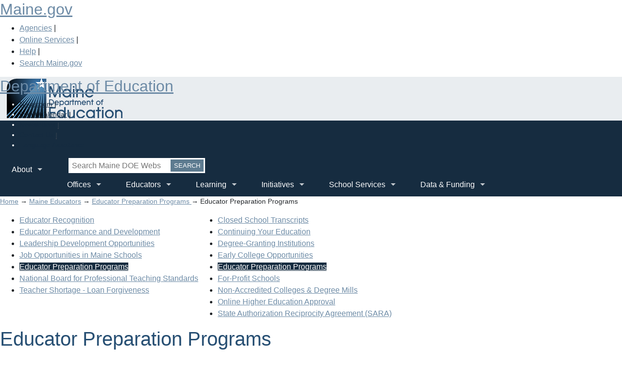

--- FILE ---
content_type: text/html; charset=UTF-8
request_url: https://www1.maine.gov/doe/educators/edprepprograms
body_size: 49768
content:
	

<!DOCTYPE html>
<!--new method to send styles to older versions of IE--><!--[if lt IE 7 ]>             <html lang="en" class="no-js ie6"> <![endif]-->
<!--[if IE 7 ]>                <html lang="en" class="no-js ie7"> <![endif]-->
<!--[if IE 8 ]>                <html lang="en" class="no-js ie8"> <![endif]-->
<!--[if IE 9 ]>                <html lang="en" class="no-js ie9"> <![endif]-->
<!--[if (gt IE 9)|!(IE)]><!--> <html lang="en" class="no-js">
<!--<![endif]-->
<head>
<meta charset="utf-8" />
<script async src="https://www.googletagmanager.com/gtag/js?id=UA-31309917-1"></script>
<script>window.dataLayer = window.dataLayer || [];function gtag(){dataLayer.push(arguments)};gtag("js", new Date());gtag("set", "developer_id.dMDhkMT", true);gtag("config", "UA-31309917-1", {"groups":"default","anonymize_ip":true,"link_attribution":true,"page_path":location.pathname + location.search + location.hash});gtag("config", "G-SWNDWFB65R", {"groups":"default","link_attribution":true,"page_location":location.pathname + location.search + location.hash});gtag("config", "G-TFVPRW63KM", {"groups":"default","link_attribution":true,"page_location":location.pathname + location.search + location.hash});gtag("config", "G-0W8M6D9KSN", {"groups":"default","link_attribution":true,"page_location":location.pathname + location.search + location.hash});</script>
<meta name="Generator" content="Drupal 10 (https://www.drupal.org)" />
<meta name="MobileOptimized" content="width" />
<meta name="HandheldFriendly" content="true" />
<meta name="viewport" content="width=device-width, initial-scale=1.0" />
<script type="text/javascript" data-toolbar-anti-flicker-loading>(function() {
  const toolbarState = sessionStorage.getItem('Drupal.toolbar.toolbarState')
    ? JSON.parse(sessionStorage.getItem('Drupal.toolbar.toolbarState'))
    : false;
  // These are classes that toolbar typically adds to <body>, but this code
  // executes before the first paint, when <body> is not yet present. The
  // classes are added to <html> so styling immediately reflects the current
  // toolbar state. The classes are removed after the toolbar completes
  // initialization.
  const classesToAdd = ['toolbar-loading', 'toolbar-anti-flicker'];
  if (toolbarState) {
    const {
      orientation,
      hasActiveTab,
      isFixed,
      activeTray,
      activeTabId,
      isOriented,
      userButtonMinWidth
    } = toolbarState;

    classesToAdd.push(
      orientation ? `toolbar-` + orientation + `` : 'toolbar-horizontal',
    );
    if (hasActiveTab !== false) {
      classesToAdd.push('toolbar-tray-open');
    }
    if (isFixed) {
      classesToAdd.push('toolbar-fixed');
    }
    if (isOriented) {
      classesToAdd.push('toolbar-oriented');
    }

    if (activeTray) {
      // These styles are added so the active tab/tray styles are present
      // immediately instead of "flickering" on as the toolbar initializes. In
      // instances where a tray is lazy loaded, these styles facilitate the
      // lazy loaded tray appearing gracefully and without reflow.
      const styleContent = `
      .toolbar-loading #` + activeTabId + ` {
        background-image: linear-gradient(rgba(255, 255, 255, 0.25) 20%, transparent 200%);
      }
      .toolbar-loading #` + activeTabId + `-tray {
        display: block; box-shadow: -1px 0 5px 2px rgb(0 0 0 / 33%);
        border-right: 1px solid #aaa; background-color: #f5f5f5;
        z-index: 0;
      }
      .toolbar-loading.toolbar-vertical.toolbar-tray-open #` + activeTabId + `-tray {
        width: 15rem; height: 100vh;
      }
     .toolbar-loading.toolbar-horizontal :not(#` + activeTray + `) > .toolbar-lining {opacity: 0}`;

      const style = document.createElement('style');
      style.textContent = styleContent;
      style.setAttribute('data-toolbar-anti-flicker-loading', true);
      document.querySelector('head').appendChild(style);

      if (userButtonMinWidth) {
        const userButtonStyle = document.createElement('style');
        userButtonStyle.textContent = `#toolbar-item-user {min-width: ` + userButtonMinWidth +`px;}`
        document.querySelector('head').appendChild(userButtonStyle);
      }
    }
  }
  document.querySelector('html').classList.add(...classesToAdd);
})();</script>
<link rel="icon" href="https://www.maine.gov/doe/sites/maine.gov.doe/files/favicon.ico" type="image/vnd.microsoft.icon" />
<link rel="canonical" href="http://www1.maine.gov/doe/educators/edprepprograms" />
<link rel="shortlink" href="http://www1.maine.gov/doe/node/228" />

<meta name="google-site-verification" content="3NFsqtflGq9Z0Jd0XZbwIZHB1GqBoiBCD9wbu8KiF7c" />
<meta charset="windows-1252" />
<meta http-equiv="X-UA-Compatible" content="IE=edge,chrome=1">

<title>Educator Preparation Programs | Department of Education</title>
<link rel="stylesheet" media="all" href="/doe/sites/maine.gov.doe/files/css/css_YkNr0JcdXDpAQtT2KZZtrxLtkhRHP1RQIo6ezJuXMUM.css?delta=0&amp;language=en&amp;theme=doe&amp;include=[base64]" />
<link rel="stylesheet" media="all" href="/doe/sites/maine.gov.doe/files/css/css_C7_487DkdHB7qsEJTM7pmgtfc-NFpFpD4ZEqvu3ItZw.css?delta=1&amp;language=en&amp;theme=doe&amp;include=[base64]" />
<link rel="stylesheet" media="print" href="/doe/sites/maine.gov.doe/files/css/css_Pr1KPx8gwhbvo3elhSC2pV2HBsnDRUulhJcBFciRJfA.css?delta=2&amp;language=en&amp;theme=doe&amp;include=[base64]" />
<link rel="stylesheet" media="all" href="/doe/sites/maine.gov.doe/files/css/css_NuvG8zB5KwuB_gWrmtKmhgozUMFwznF6plJpXlIrXTM.css?delta=3&amp;language=en&amp;theme=doe&amp;include=[base64]" />
<link rel="stylesheet" media="all" href="https://www.maine.gov/awt/templateV3/css/styles2.css" />
<link rel="stylesheet" media="all" href="https://www.maine.gov/awt/templateV3/css/sm-simple.css" />
<link rel="stylesheet" media="all" href="/doe/sites/maine.gov.doe/files/css/css_qwaVCXZRityfmDSBZbs_34goOpql-dC-FQgH8uOpsk4.css?delta=6&amp;language=en&amp;theme=doe&amp;include=[base64]" />
<link rel="stylesheet" media="all" href="/doe/sites/maine.gov.doe/files/css/css_7xOGPMpTQJ77JOyvaZDHMDwBpNOxegjrezgCu7h7tBQ.css?delta=7&amp;language=en&amp;theme=doe&amp;include=[base64]" />


<meta name="viewport" content="width=device-width, initial-scale=1.0" />
<meta name="description" content=" " />
<meta name="keywords" content=" " />

<link rel="stylesheet" href="https://use.fontawesome.com/releases/v5.3.1/css/all.css" integrity="sha384-mzrmE5qonljUremFsqc01SB46JvROS7bZs3IO2EmfFsd15uHvIt+Y8vEf7N7fWAU" crossorigin="anonymous">

<link rel="stylesheet" href="https://cdn.datatables.net/1.10.25/css/jquery.dataTables.min.css"> 
<link media="only screen and (max-width:651px)" type="text/css" rel="stylesheet" href="/doe/themes/doe/css/sphone.css" />
</head>
<body class="node-id-228 path-node page-node-type-multi-column-page">
<a href="#page-body" class="visually-hidden focusable skip-link">
      Skip to main content
    </a>
    
          <div class="dialog-off-canvas-main-canvas" data-off-canvas-main-canvas>
    <!-- Sliver Include Start --> 
<!-- Template V3 Sliver Header Drupal  -->
<div id="sliver_container"> 
	<div class="sliver"> 
		<h2><a href="https://www.maine.gov/">Maine.gov</a></h2>
		<ul>
			<li><a href="https://www.maine.gov/portal/government/state-agencies/">Agencies</a> |</li>
			<li><a href="https://www.maine.gov/portal/online_services">Online Services</a> |</li>
			<li><a href="https://www.maine.gov/portal/help">Help</a> |</li>
			<li><a href="https://www.maine.gov/search/" class="state_search">Search Maine.gov</a></li>
		</ul>
		<div id="google_translate_element"></div>
		<script type="text/javascript">
			function googleTranslateElementInit() {
			  new google.translate.TranslateElement({pageLanguage: 'en', layout: google.translate.TranslateElement.InlineLayout.SIMPLE}, 'google_translate_element');
			}
		</script>
		<script type="text/javascript" src="//translate.google.com/translate_a/element.js?cb=googleTranslateElementInit">
		</script>
	</div>
</div>
<!-- Sliver End --><div id="container">
	<header>
		<div class="sub-container clearfix">
		
	
    	<h2 class="logo"><a href="/doe/" rel="home">Department of Education</a></h2>


 
		<div class="header_nav_search">
			
            
        
    
    <ul id="vtopnav">
          <li>
        <a href="http://mainedoenews.net/">Newsroom</a> 
      </li> 
			
	          <li>
        <a href="/doe/calendar" data-drupal-link-system-path="node/4022">Event Calendar</a> 
      </li> 
			
	          <li>
        <a href="https://maine.us2.list-manage.com/subscribe?u=a582edd6473e477ef6307c769&amp;id=21283d239d">Newsletters</a> 
      </li> 
			
	          <li>
        <a href="/doe/about/contact" data-drupal-link-system-path="node/42">Contact Us</a> 
      </li> 
			
	          <li>
        <a href="/doe/about/languageassistance" data-drupal-link-system-path="node/4260">Language Assistance</a> 
      </li> 
	        </ul>
  


  <div class="search-block-form contextual-region" data-drupal-selector="search-block-form" id="block-doe-search" role="search">
        <form action="https://www.maine.gov/search" method="get" id="search-block-form" accept-charset="UTF-8" data-drupal-selector="search-form">
                <div class="js-form-item form-item js-form-type-search form-item-keys js-form-item-keys form-no-label">
                        <label for="edit-keys" class="visually-hidden">Search</label>
                        <input title="Enter the terms you wish to search for" data-drupal-selector="edit-keys" type="search" id="edit-keys" name="search" value="" class="form-search topsearch" placeholder="Search Maine DOE Website" />
        </div>
        <div data-drupal-selector="edit-actions" class="form-actions js-form-wrapper form-wrapper searchbutton" id="edit-actions">
                <input data-drupal-selector="edit-submit" type="submit" id="edit-submit" value="Search" class="js-form-submit form-submit" />
          <input type="hidden" name="as_sitesearch" value="https://www.maine.gov/doe/" />
                </div>
        </form>



			
		</div>
		<!-- end header_nav_search --> 
		</div>
	</header>
	<!-- end header -->
		
  <div  id="block-doe-mainmenu">
  
          
    <nav id="top-nav" class="megamenu">
    <div class="sub-container clearfix">
    
<ul id="superfish-2023-main-navigation-menu" class="menu sf-menu sf-2023-main-navigation-menu sf-horizontal sf-style-none">
  
<li id="2023-main-navigation-menu-menu-link-content429d2686-d12b-4667-8c0b-650fed5edd6d" class="sf-depth-1 menuparent"><a href="/doe/about" class="sf-depth-1 menuparent">About</a><ul><li id="2023-main-navigation-menu-menu-link-contentc57c7ac2-9395-4373-a003-b619c566734d" class="sf-depth-2 sf-no-children"><a href="/doe/about/contact" class="sf-depth-2">Contact us</a></li><li id="2023-main-navigation-menu-menu-link-content65c3da12-00f5-4655-a176-37ac7d308582" class="sf-depth-2 sf-no-children"><a href="/doe/about/leadership" class="sf-depth-2">Leadership</a></li><li id="2023-main-navigation-menu-menu-link-content784c98c6-8333-48eb-9e5b-7afd9029237d" class="sf-depth-2 sf-no-children"><a href="/doe/about/laws/policy" class="sf-depth-2">Policy &amp; Legislation</a></li><li id="2023-main-navigation-menu-menu-link-content653dc596-c0e5-4a3b-9da6-895ab96059eb" class="sf-depth-2 sf-no-children"><a href="/doe/about/vision" class="sf-depth-2">Vision &amp; Mission</a></li></ul></li><li id="2023-main-navigation-menu-menu-link-contentb817f040-fc3f-406f-becb-2fee3ebe6714" class="sf-depth-1 menuparent"><a href="/doe/offices" class="sf-depth-1 menuparent">Offices</a><ul><li id="2023-main-navigation-menu-menu-link-content8337c066-4e27-44f4-884f-4c29064bce8f" class="sf-depth-2 sf-no-children"><a href="/doe/federalprograms" class="sf-depth-2">Federal Programs</a></li><li id="2023-main-navigation-menu-menu-link-content30f2ae87-7a27-4e9f-a597-905a5fb53ddd" class="sf-depth-2 sf-no-children"><a href="/doe/educatorservices" class="sf-depth-2">Higher Ed &amp; Educator Services</a></li><li id="2023-main-navigation-menu-menu-link-content0c2fd907-9bc7-4a5f-8b1d-bbf3cc849fc9" class="sf-depth-2 sf-no-children"><a href="/doe/innovation" class="sf-depth-2">Innovation</a></li><li id="2023-main-navigation-menu-menu-link-content55a952b9-08e3-4511-b84b-f03652e83258" class="sf-depth-2 sf-no-children"><a href="/doe/schoolsafety" class="sf-depth-2">Maine School Safety Center</a></li><li id="2023-main-navigation-menu-menu-link-content2f7979fb-3295-42ef-b301-19c218c4dbce" class="sf-depth-2 sf-no-children"><a href="/doe/facilitieshome" class="sf-depth-2">School Facilities</a></li><li id="2023-main-navigation-menu-menu-link-content6cb25b23-f75c-4481-a2fa-3f574716b4f8" class="sf-depth-2 sf-no-children"><a href="/doe/schoolsupports" class="sf-depth-2">School &amp; Student Supports</a></li><li id="2023-main-navigation-menu-menu-link-content73902811-156f-47cb-9b62-a6bce628e6cd" class="sf-depth-2 sf-no-children"><a href="/doe/specialservices" class="sf-depth-2">Special Services &amp; Inclusive Education</a></li><li id="2023-main-navigation-menu-menu-link-content9514da93-0acb-4039-9f90-cee339c1f083" class="sf-depth-2 sf-no-children"><a href="/doe/teachingandlearning" class="sf-depth-2">Teaching &amp; Learning</a></li><li id="2023-main-navigation-menu-menu-link-content41fefa0d-b1d0-4d00-8797-3de76159a6b7" class="sf-depth-2 sf-no-children"><a href="/doe/pathways" class="sf-depth-2">Workforce Development &amp; Innovative Pathways</a></li></ul></li><li id="2023-main-navigation-menu-menu-link-content7e608b64-f1f8-4723-ba1d-18a339186df9" class="sf-depth-1 menuparent"><a href="/doe/educators" class="sf-depth-1 menuparent">Educators</a><ul><li id="2023-main-navigation-menu-menu-link-content88c3d686-3fe8-423f-9b62-1971ce58be07" class="sf-depth-2 sf-no-children"><a href="/doe/exploreeducation/teachmaine" class="sf-depth-2">#TeachMaine</a></li><li id="2023-main-navigation-menu-menu-link-content219135fe-f273-4f9e-b27a-4f78abf21c2a" class="sf-depth-2 sf-no-children"><a href="/doe/cert" class="sf-depth-2">Certification</a></li><li id="2023-main-navigation-menu-menu-link-content60bacf3a-30b7-4441-8995-1f5d28de28aa" class="sf-depth-2 sf-no-children"><a href="/doe/educators/educatoreval/educatorperf" class="sf-depth-2">Educator Performance &amp; Development</a></li><li id="2023-main-navigation-menu-menu-link-content8439b7de-67ca-432f-aa95-ca3d12df6531" class="sf-depth-2 sf-no-children"><a href="/doe/educators/leader" class="sf-depth-2">Professional &amp; Leadership Development</a></li><li id="2023-main-navigation-menu-menu-link-content4854f6c0-dfab-4d8a-9ee9-a8ff6b679c6f" class="sf-depth-2 sf-no-children"><a href="/doe/educators/educatorrecognition" class="sf-depth-2">Recognition</a></li><li id="2023-main-navigation-menu-menu-link-content1f0c16fd-788e-4f78-890f-0f21962e02a8" class="sf-depth-2 sf-no-children"><a href="/doe/educators/jobs" class="sf-depth-2">Teaching &amp; School Jobs</a></li></ul></li><li id="2023-main-navigation-menu-menu-link-content7b83864b-51dd-4175-ad3b-64dad9f1d36f" class="sf-depth-1 menuparent"><a href="/doe/learning" class="sf-depth-1 menuparent">Learning</a><ul><li id="2023-main-navigation-menu-menu-link-content468bcdaa-6e33-440e-b056-98640fc76510" class="sf-depth-2 sf-no-children"><a href="/doe/learning/adulted" class="sf-depth-2">Adult Education</a></li><li id="2023-main-navigation-menu-menu-link-content887fb45a-f58a-437d-b82c-1c9bb97605be" class="sf-depth-2 sf-no-children"><a href="/doe/Testing_Accountability" class="sf-depth-2">Assessment</a></li><li id="2023-main-navigation-menu-menu-link-contentd4a4ce00-0801-4c42-87e9-0a472bc9a23c" class="sf-depth-2 sf-no-children"><a href="/doe/learning/cte" class="sf-depth-2">Career &amp; Technical Education</a></li><li id="2023-main-navigation-menu-menu-link-content1b82ac41-cbd0-4352-aa49-e7641f44e180" class="sf-depth-2 sf-no-children"><a href="/doe/learning/content" class="sf-depth-2">Content Standards</a></li><li id="2023-main-navigation-menu-menu-link-content6111dc6b-1261-45a0-8776-0c8b99fed462" class="sf-depth-2 sf-no-children"><a href="/doe/learning/diplomas" class="sf-depth-2">Diploma Pathways</a></li><li id="2023-main-navigation-menu-menu-link-content199cb220-f58f-439b-87e5-6b0dbcd63b11" class="sf-depth-2 sf-no-children"><a href="/doe/learning/earlychildhood" class="sf-depth-2">Early Learning</a></li><li id="2023-main-navigation-menu-menu-link-content2575928e-98de-4bfa-bed4-8068740b2a18" class="sf-depth-2 sf-no-children"><a href="/doe/learning/esea" class="sf-depth-2">ESEA Federal Programs</a></li><li id="2023-main-navigation-menu-menu-link-contente5c0e26c-fa20-4db5-a0b1-d4826931f548" class="sf-depth-2 sf-no-children"><a href="/doe/learning/II" class="sf-depth-2">Interdisciplinary Instruction</a></li><li id="2023-main-navigation-menu-menu-link-content05b6567d-0d79-4668-9881-4e0e839dda05" class="sf-depth-2 sf-no-children"><a href="/doe/Testing_Accountability/model" class="sf-depth-2">Maine&#039;s Model of School Support</a></li><li id="2023-main-navigation-menu-menu-link-content719a3ca1-eebd-4411-ba12-48dada4ed0c6" class="sf-depth-2 sf-no-children"><a href="/doe/learning/multilinguallearner" class="sf-depth-2">Multilingual Learners</a></li><li id="2023-main-navigation-menu-menu-link-content70fbfef0-b879-4e63-8978-618c1d7b776e" class="sf-depth-2 sf-no-children"><a href="/doe/learning/specialed" class="sf-depth-2">Special Education &amp; Inclusion</a></li><li id="2023-main-navigation-menu-menu-link-contentf8b5cd45-7a64-4d83-9860-beb17dec7823" class="sf-depth-2 sf-no-children"><a href="/doe/learning/technology" class="sf-depth-2">Technology &amp; Learning</a></li></ul></li><li id="2023-main-navigation-menu-menu-link-content28fe4090-b29d-4396-b2cb-b6c6cb6a9cd3" class="sf-depth-1 menuparent"><a href="/doe/" class="sf-depth-1 menuparent">Initiatives</a><ul><li id="2023-main-navigation-menu-menu-link-contentc2527103-dfd8-4c8c-bc0e-2dae4cc40366" class="sf-depth-2 sf-no-children"><a href="/doe/annualsummit" class="sf-depth-2">Annual Summit</a></li><li id="2023-main-navigation-menu-menu-link-content194865f6-9f54-4c68-9a20-3098a5532d03" class="sf-depth-2 sf-no-children"><a href="/doe/BARRschools" class="sf-depth-2">Building Assets, Reducing Risks (BARR)</a></li><li id="2023-main-navigation-menu-menu-link-contentf1c2539a-c84f-44e7-9278-497fcd2d0a0c" class="sf-depth-2 sf-no-children"><a href="/doe/innovation/climateeducation" class="sf-depth-2">Climate Education</a></li><li id="2023-main-navigation-menu-menu-link-contentdc2dea13-81a6-4d15-b5a4-93e9c2085699" class="sf-depth-2 sf-no-children"><a href="/doe/schoolsupports/communityschools" class="sf-depth-2">Community Schools</a></li><li id="2023-main-navigation-menu-menu-link-content224c3f2e-c3cd-4547-aab3-aa5d7d3b28db" class="sf-depth-2 sf-no-children"><a href="/doe/learning/elo" class="sf-depth-2">Extended Learning Opportunities</a></li><li id="2023-main-navigation-menu-menu-link-contenta9573136-4c0c-427e-92e3-da7ab9f1ef0b" class="sf-depth-2 sf-no-children"><a href="/doe/meac" class="sf-depth-2">Maine Engagement &amp; Attendance Center </a></li><li id="2023-main-navigation-menu-menu-link-content1686e3f1-572c-4e36-8a72-f055ec7c23eb" class="sf-depth-2 sf-no-children"><a href="/doe/jobsandrecovery" class="sf-depth-2">Maine Jobs &amp; Recovery Plan</a></li><li id="2023-main-navigation-menu-menu-link-content399d9254-e8c5-41a8-b492-e97f65d9c9fd" class="sf-depth-2 sf-no-children"><a href="/doe/measurewhatmatters" class="sf-depth-2">Measure What Matters</a></li><li id="2023-main-navigation-menu-menu-link-contenta0bdcc5e-8376-4869-9f57-63bca96e0916" class="sf-depth-2 sf-no-children"><a href="/doe/moose" class="sf-depth-2">MOOSE</a></li><li id="2023-main-navigation-menu-menu-link-content9f0e6829-574e-43b3-b840-290c661a6c03" class="sf-depth-2 sf-no-children"><a href="/doe/innovation/MaineOutdoorLearning" class="sf-depth-2">Outdoor Education</a></li><li id="2023-main-navigation-menu-menu-link-content9d7cb41c-e1f4-48d6-a580-96f9a9ce566a" class="sf-depth-2 sf-no-children"><a href="/doe/rrev" class="sf-depth-2">Rethinking Responsive Education Ventures (RREV)</a></li><li id="2023-main-navigation-menu-menu-link-contentb8971910-745e-4328-8db1-d324c826cbeb" class="sf-depth-2 sf-no-children"><a href="/doe/federalprograms/fedrelief/pandemic" class="sf-depth-2">Whole Student Pandemic Response</a></li></ul></li><li id="2023-main-navigation-menu-menu-link-contentc800f774-77a5-4019-bd09-e64687435520" class="sf-depth-1 menuparent"><a href="" class="sf-depth-1 menuparent">School Services</a><ul><li id="2023-main-navigation-menu-menu-link-content00724afe-b5be-47e2-ac4b-19d7ebcdee70" class="sf-depth-2 sf-no-children"><a href="/doe/schools/safeschools/attendance" class="sf-depth-2">Attendance &amp; Dropout Prevention</a></li><li id="2023-main-navigation-menu-menu-link-contentf81152b1-8285-4289-b628-5283f0fd1492" class="sf-depth-2 sf-no-children"><a href="/doe/schools/nutrition" class="sf-depth-2">Child Nutrition</a></li><li id="2023-main-navigation-menu-menu-link-contentcb1a3adf-3181-40de-b5b2-61d93f663143" class="sf-depth-2 sf-no-children"><a href="/doe/schoolsupports/schoolhealth" class="sf-depth-2">Coordinated School Health</a></li><li id="2023-main-navigation-menu-menu-link-content6c2129e0-9edc-4550-acb3-f868a29ce51f" class="sf-depth-2 sf-no-children"><a href="/doe/schools/eut" class="sf-depth-2">Education in the Unorganized Territory</a></li><li id="2023-main-navigation-menu-menu-link-content9426585f-9b97-4372-b456-3c89516923d5" class="sf-depth-2 sf-no-children"><a href="/doe/schools/schoolops/enrollment" class="sf-depth-2">Enrollment</a></li><li id="2023-main-navigation-menu-menu-link-contentc7b5f833-ae2c-42c4-a132-67a056e750c3" class="sf-depth-2 sf-no-children"><a href="/doe/schools/facilities" class="sf-depth-2">Facilities &amp; Construction</a></li><li id="2023-main-navigation-menu-menu-link-contentcc4f36cc-0351-4509-84be-568d32924164" class="sf-depth-2 sf-no-children"><a href="/doe/schoolsupports/climate/schoolclimate" class="sf-depth-2">School Climate</a></li><li id="2023-main-navigation-menu-menu-link-content5ce9131b-9811-483e-9880-23cea58dd841" class="sf-depth-2 sf-no-children"><a href="/doe/safety" class="sf-depth-2">School Safety</a></li><li id="2023-main-navigation-menu-menu-link-contenta45ccf1c-c995-4948-a370-6dec698013dd" class="sf-depth-2 sf-no-children"><a href="/doe/schools/structure" class="sf-depth-2">Structure &amp; Governance</a></li><li id="2023-main-navigation-menu-menu-link-content6e2735d5-088d-4913-a267-3cf7cef21e42" class="sf-depth-2 sf-no-children"><a href="/doe/schools/transportation" class="sf-depth-2">Transportation</a></li></ul></li><li id="2023-main-navigation-menu-menu-link-contentc4f80a67-f872-4ffd-8ce3-4a727947d2f0" class="sf-depth-1 menuparent"><a href="" class="sf-depth-1 menuparent">Data &amp; Funding</a><ul><li id="2023-main-navigation-menu-menu-link-contentcedf26af-252c-4608-8ddd-7e3b513de535" class="sf-depth-2 sf-no-children"><a href="/doe/funding/accounting" class="sf-depth-2">Budgets &amp; Accounting</a></li><li id="2023-main-navigation-menu-menu-link-contente5279bd5-a001-4b3e-8b86-1d459cd04dc6" class="sf-depth-2 sf-no-children"><a href="/doe/data-reporting/warehouse" class="sf-depth-2">Data Warehouse</a></li><li id="2023-main-navigation-menu-menu-link-contentc813ea3f-7864-41d8-a9a3-1d004f0416b4" class="sf-depth-2 sf-no-children"><a href="/doe/fedrelief/dashboards" class="sf-depth-2">Federal Emergency Relief Funds Dashboard</a></li><li id="2023-main-navigation-menu-menu-link-contentadbe68d3-17c3-4921-89c2-262ad73125b5" class="sf-depth-2 sf-no-children"><a href="/doe/data-reporting/medmssupport" class="sf-depth-2">MEDMS Support</a></li><li id="2023-main-navigation-menu-menu-link-content427aff8d-58bd-415f-8377-54847b2696f4" class="sf-depth-2 sf-no-children"><a href="https://neo.maine.gov/DOE/NEO/Dashboard" class="sf-depth-2 sf-external">NEO Dashboard</a></li><li id="2023-main-navigation-menu-menu-link-contentc2b4d0dd-0b4a-4eab-a1e6-35cb855350c2" class="sf-depth-2 sf-no-children"><a href="/doe/funding" class="sf-depth-2">School Funding</a></li></ul></li>
</ul>

    </div>
    </nav>
  </div>


	<!-- end top_nav -->
	<div id="content" class="clearfix">
		
  <div  id="block-doe-breadcrumbs">
<div class="contextual-region">
  
</div>  <div class="contextual-region">
  
</div>
      <div class="crumb_trail">
<p>
 
			<a href="/doe/">Home</a> &rarr; 
	 
			<a href="/doe/educators">Maine Educators</a> &rarr; 
	 
			<a href="/doe/educators/edprepprograms">Educator Preparation Programs </a> &rarr; 
	 
			Educator Preparation Programs 
	</p>
</div>

  </div>

 
		
		

															<div id="sectionnav" class="subsection nav" role="navigation">
						
  

          
        
              <ul class="mainnav">
	<!-- 0 -->
              <li>
        <a href="/doe/educators/educatorrecognition" data-drupal-link-system-path="node/15">Educator Recognition</a>
              </li>
          <li>
        <a href="/doe/educators/educatoreval/educatorperf" data-drupal-link-system-path="node/442">Educator Performance and Development</a>
              </li>
          <li>
        <a href="/doe/educators/leader" data-drupal-link-system-path="node/2559">Leadership Development Opportunities</a>
              </li>
          <li>
        <a href="/doe/educators/jobs" data-drupal-link-system-path="node/109">Job Opportunities in Maine Schools</a>
              </li>
          <li>
        <a href="/doe/educators/edprepprograms" data-drupal-link-system-path="node/228" class="is-active">Educator Preparation Programs</a>
              </li>
          <li>
        <a href="/doe/educators/nationalstandards" data-drupal-link-system-path="node/106">National Board for Professional Teaching Standards</a>
              </li>
          <li>
        <a href="/doe/educators/loans" data-drupal-link-system-path="node/112">Teacher Shortage - Loan Forgiveness</a>
              </li>
        </ul>
  


  



    
        
              <ul class="mainnav">
	<!-- 0 -->
              <li>
        <a href="/doe/learning/highered/transcripts" data-drupal-link-system-path="node/234">Closed School Transcripts</a>
              </li>
          <li>
        <a href="/doe/learning/highered/continuinged" data-drupal-link-system-path="node/225">Continuing Your Education</a>
              </li>
          <li>
        <a href="/doe/learning/highered/degrees" data-drupal-link-system-path="node/231">Degree-Granting Institutions</a>
              </li>
          <li>
        <a href="/doe/learning/highered/earlycollege" data-drupal-link-system-path="node/229">Early College Opportunities</a>
              </li>
          <li>
        <a href="/doe/educators/edprepprograms" data-drupal-link-system-path="node/228" class="is-active">Educator Preparation Programs</a>
              </li>
          <li>
        <a href="/doe/learning/highered/forprofit" data-drupal-link-system-path="node/232">For-Profit Schools</a>
              </li>
          <li>
        <a href="/doe/learning/highered/nonaccredited" data-drupal-link-system-path="node/235">Non-Accredited Colleges &amp; Degree Mills</a>
              </li>
          <li>
        <a href="/doe/learning/highered/online" data-drupal-link-system-path="node/230">Online Higher Education Approval</a>
              </li>
          <li>
        <a href="/doe/learning/highered/sara" data-drupal-link-system-path="node/233">State Authorization Reciprocity Agreement (SARA)</a>
              </li>
        </ul>
  


  


	
					</div><!-- end sectionnav -->
					<span id="page-body"></span>				
											<div id="maincontent2" class="article" role="main">
													
			
			  <div data-drupal-messages-fallback class="hidden"></div><div  id="block-doe-pagetitle">
<div class="contextual-region">
  
</div>  <div class="contextual-region">
  
</div>
      
  <h1>Educator Preparation Programs </h1>


  </div>
<div  id="block-doe-content">
<div class="contextual-region">
  
</div>  <div class="contextual-region">
  
</div>
      <article about="/doe/educators/edprepprograms">

  
    

  
  <div>
        <div class="layout layout--onecol">
    <div >
      
    </div>
  </div>
  <div class="layout layout--onecol">
    <div  class="layout__region layout__region--content">
      <div >
<div class="contextual-region">
  
</div>  <div class="contextual-region">
  
</div>
      
  </div>
<div >
<div class="contextual-region">
  
</div>  <div class="contextual-region">
  
</div>
        	<h4> </h4>

<div class="jumbotron jumbotronfluid">
<h4><strong>Volunteers Requested: Maine State Board of Education Review Panel </strong></h4>
<br /><strong><a href="https://forms.office.com/g/68GEWYDk6G">Sign-up Form Link (Hosted by Microsoft Forms)</a></strong><br /><br /><strong>Purpose</strong><br />
Pursuant to Maine State Board of Education Rule Chapter 114, the Maine Department of Education coordinates review panels related to the approval of educator preparation programs in the state (EPPs).  This peer review process is critical to maintaining high standards set forth by the State Board of Education on behalf of Maine learners.<br /><br />
The Office of Higher Education &amp; Educator Support Services is seeking volunteers to serve on an EPP review team.  A signup form is available to indicate your interest in participating: <a href="https://forms.office.com/g/68GEWYDk6G">https://forms.office.com/g/68GEWYDk6G</a><br /><br /><strong>Membership</strong> <br />
Rule requires each review team member be an educator who can speak to the six standards established in Rule Chapter 114 for Educator Preparation Programs.  In practice, this has typically meant a member of the faculty/staff in the education (or related) department of an approved EPP, a current or past PK-12 classroom teacher, or a member of the Maine Department of Education with a similar background.<br /><br /><strong>Commitment</strong><br /><em>Before the Review: </em>Panel members will be given the opportunity to review the applying institution's self-reporting materials in advance of the formal review date. There will also be a virtual pre-meeting to level-set regarding the review procedures and to answer any panelist questions about the process.  Panelists will be assigned 1-2 of the review standards for their focus during the review and report-writing process.<br /><br /><em>Review Process: </em>Reviews are conducted between a Sunday afternoon and Wednesday afternoon, with the in-person portion typically running from the Sunday afternoon to Tuesday afternoon.  Food and lodging is provided for panel members.  Not all review team members must attend every portion of the review visit, so some amount of flexibility can be worked into the schedule for individual members (e.g. to facilitate an online course).  ​​​​​<br /><br /><em>After the Review: </em>With the Department's support, review team members will take the lead in drafting the team's report in their assigned standard(s).  The Department and review team chair will work to put together each member's contribution into a fully formatted review team report.  The chairperson of the panel will be asked to attend the meeting of the State Board of Education, where the Board will vote upon the Review Team's recommended action.<br /><br /><strong>Sign-up</strong><br />
Those willing to volunteer for a future review panel can fill out this signup form: <a href="https://forms.office.com/g/68GEWYDk6G">https://forms.office.com/g/68GEWYDk6G</a></div>

<h4> </h4>

<h4>Educator Preparation Programs</h4>

<p>Maine higher education units that have approved educator preparation programs are expected to be dynamic, strive for continuous improvement and utilize the outcomes of new knowledge, practices and technologies. These schools are expected to be involved in a process in which faculty and administrators, in collaboration with practitioners, are thinking and talking about the preparation of teachers and other educators. Institutions are expected to be committed to assuring that teacher candidates are prepared with the knowledge and skills necessary to assist Maine students. For this reason, program approval must be initially conducted and periodically revisited.</p>

<ul><li><a href="https://www.maine.gov/doe/educators/edprepprograms/approved"><strong>Maine Approved Educator Preparation Programs</strong></a> (Contact Info)</li>
	<li>Maine Approved Educator Preparation Programs (Endorsements Information) [coming soon]</li>
	<li><strong><a href="https://www.maine.gov/doe/educators/edprepprograms/approval">Initial &amp; Renewal Program Approval</a></strong>. Learn about requirements for the initial application and renewal of a teacher education program.</li>
	<li><strong><a href="http://www.caepnet.org/">Council for the Accreditation of Education Preparation</a></strong>. How teacher prep programs can achieve national accreditation.</li>
</ul><div class="contact-cube">
<h3><strong>Contact</strong></h3>

<p><strong>Michael T. Perry</strong><br />
Director<br />
Office of Higher Education &amp; Educator Support Services<br /><strong>Email: </strong><a href="mailto:Michael.T.Perry@Maine.gov">Michael.T.Perry@Maine.gov</a></p>
</div>


  </div>

    </div>
  </div>

      <!-- The right column content is empty woohoo-->
  </div>
</div>
</article>

  </div>

		
				 </div>
									 									</div>
												

		<!-- end content id -->
	<footer id="footer" class="clearfix">
	<div class="sub-container">
		            <div class="footer_column">
  <div  id="block-siteinformation">
<div class="contextual-region">
  
</div>      <h3>Site Information</h3>
  <div class="contextual-region">
  
</div>
      
            <div><p><img alt="MDOE Logo" data-entity-type="file" data-entity-uuid="c9af5e89-d1e4-4d18-87c4-7629451fab9c" src="https://www.maine.gov/doe/sites/maine.gov.doe/files/inline-images/logo.png" width="75" height="75" loading="lazy" /></p>

<p>Copyright © 2025<br />
All rights reserved.</p>

<p><a href="https://maine.gov">Maine.gov</a><br /><a href="/doe/sitepolicies">Site Policies</a></p>

<p>Links to organizations and resources are for reference and information only and do not imply endorsement by the Maine Department of Education.</p>
<script>
//<![CDATA[

(function () {
  if (window.__mobileMenuFixV2) return;
  window.__mobileMenuFixV2 = true;

  function injectCSS() {
    var css = `
/* 1) Always show & stack the SECTION menu up to 992px */
@media only screen and (max-width: 992px){
  #sectionnav{
    display:block !important;
    visibility:visible !important;
    opacity:1 !important;
    position:relative !important;
    left:0 !important;
    clip:auto !important;
    width:100% !important;
    float:none !important;
    clear:both !important;
    z-index:10 !important;
    background:#0c3c60 !important;
    border-bottom:1px solid rgba(255,255,255,.25) !important;
    margin:0 0 1rem !important;
  }
  #sectionnav ul.mainnav{ list-style:none !important; margin:0 !important; padding:0 !important; }
  #sectionnav ul.mainnav > li{ border-top:1px solid rgba(255,255,255,.15) !important; }
  #sectionnav ul.mainnav > li:first-child{ border-top:0 !important; }
  #sectionnav ul.mainnav a{
    display:block !important;
    padding:.75rem 1rem !important;
    text-decoration:none !important;
    color:#fff !important;
    background:#0c3c60 !important;
  }
  #sectionnav ul.mainnav a.is-active,
  #sectionnav ul.mainnav a.current,
  #sectionnav ul.mainnav a:hover{
    background:#42c3f7 !important;
    color:#fff !important;
  }
}

/* 2) (Optional) Hide the PRIMARY "Main Menu" toggle bar only when a section menu exists */
@media only screen and (max-width: 992px){
  body.has-sectionnav 
    #mobilemenu,                             /* common id */
  body.has-sectionnav 
    .main-menu-toggle,                       /* common class */
  body.has-sectionnav 
    .menu-toggle,                            /* common class */
  body.has-sectionnav 
    a[href="#mainmenu"],                     /* href-based */
  body.has-sectionnav 
    a[href="#mmenu"]{                        /* href-based */
      display:none !important;
  }
}
`;
    var s = document.createElement('style');
    s.textContent = css;
    document.head.appendChild(s);
  }

  function markHasSectionNav(){
    var nav = document.querySelector('#sectionnav');
    if (nav) document.body.classList.add('has-sectionnav');
  }

  if (document.readyState === 'loading') {
    document.addEventListener('DOMContentLoaded', function(){
      markHasSectionNav();
      injectCSS();
    });
  } else {
    markHasSectionNav();
    injectCSS();
  }
})();

//]]>
</script><script>
//<![CDATA[

(function(){
  var css = `
  @media only screen and (max-width: 651px){
    #superfish-2023-main-navigation-menu-toggle,
    #superfish-2023-main-navigation-menu-toggle:link,
    #superfish-2023-main-navigation-menu-toggle:visited,
    #superfish-2023-main-navigation-menu-toggle:hover,
    #superfish-2023-main-navigation-menu-toggle:focus,
    #superfish-2023-main-navigation-menu-toggle:active,
    #superfish-2023-main-navigation-menu-toggle span{
      color:#fff !important;
      background:#0c3c60 !important;
      text-decoration:none !important;
      display:block !important;
      padding:.6rem 1rem !important;
    }
    #superfish-2023-main-navigation-menu-toggle:hover,
    #superfish-2023-main-navigation-menu-toggle:focus{
      background:rgba(255,255,255,.12) !important;
      outline:2px solid #fff !important;
      outline-offset:2px;
    }
  }`;
  var s = document.createElement('style');
  s.textContent = css;
  document.head.appendChild(s);
})();

//]]>
</script><script>
//<![CDATA[

(function () {
  if (window.__mobileBtnFix) return;
  window.__mobileBtnFix = true;

  var css = `
  /* Mobile buttons: force brand color */
  @media only screen and (max-width: 651px){
    /* primary buttons as links or buttons */
    a.btn.btn-primary,
    button.btn.btn-primary,
    .btn.btn-primary {
      background-color: #182b3c !important;
      border-color: #182b3c !important;
      color: #ffffff !important;
      text-decoration: none !important;
    }

    /* hover / focus / active states */
    a.btn.btn-primary:hover,
    a.btn.btn-primary:focus,
    a.btn.btn-primary:active,
    button.btn.btn-primary:hover,
    button.btn.btn-primary:focus,
    button.btn.btn-primary:active,
    .btn.btn-primary:hover,
    .btn.btn-primary:focus,
    .btn.btn-primary:active {
      background-color: #20394e !important;   /* slightly lighter for feedback */
      border-color: #20394e !important;
      color: #ffffff !important;
      outline: 2px solid #ffffff !important;  /* accessible focus */
      outline-offset: 2px;
      text-decoration: none !important;
    }

    /* ensure visited links don't turn purple/blue */
    a.btn.btn-primary:link,
    a.btn.btn-primary:visited {
      color: #ffffff !important;
    }
  }`;

  var s = document.createElement('style');
  s.textContent = css;
  document.head.appendChild(s);
})();

//]]>
</script><script>
//<![CDATA[

(function () {
  if (window.__btnInfoFix) return;
  window.__btnInfoFix = true;

  var css = `
  @media only screen and (max-width: 651px){
    /* .btn-info buttons (blue ones like "ESSA Home") */
    a.btn.btn-info,
    button.btn.btn-info,
    .btn.btn-info {
      background-color: #182b3c !important;
      border-color: #182b3c !important;
      color: #ffffff !important;
      text-decoration: none !important;
    }

    /* hover / focus / active states */
    a.btn.btn-info:hover,
    a.btn.btn-info:focus,
    a.btn.btn-info:active,
    button.btn.btn-info:hover,
    button.btn.btn-info:focus,
    button.btn.btn-info:active,
    .btn.btn-info:hover,
    .btn.btn-info:focus,
    .btn.btn-info:active {
      background-color: #20394e !important; /* slightly lighter hover */
      border-color: #20394e !important;
      color: #ffffff !important;
      text-decoration: none !important;
      outline: 2px solid #ffffff !important;
      outline-offset: 2px;
    }

    /* visited state fix */
    a.btn.btn-info:link,
    a.btn.btn-info:visited {
      color: #ffffff !important;
    }
  }`;

  var s = document.createElement('style');
  s.textContent = css;
  document.head.appendChild(s);
})();

//]]>
</script></div>
      
  </div>

</div>

            <div class="footer_column">
  <div  id="block-stayinformed">
<div class="contextual-region">
  
</div>      <h3>Stay Connected</h3>
  <div class="contextual-region">
  
</div>
      
            <div><p><img alt="Facebook Icon" data-entity-type="file" data-entity-uuid="1c43b70f-cc4d-4c8c-8319-4ced3331d4d6" height="40" src="/doe/sites/maine.gov.doe/files/inline-images/Maine%20DOE%20Facebook%20Icon%20%28Dark%29_0.png" width="40" loading="lazy" /> <a href="https://www.facebook.com/MaineDepartmentofEducation1">Facebook</a></p>

<p><img alt="Instagram Icon" data-entity-type="file" data-entity-uuid="43fdd2f7-004e-4531-bdd2-74b06f85b09f" height="40" src="/doe/sites/maine.gov.doe/files/inline-images/Maine%20DOE%20Instagram%20Icon%20%28Dark%29_0.png" width="40" loading="lazy" /> <a href="https://www.instagram.com/mainedepted/">Instagram</a></p>

<p><img alt="YouTube Icon" data-entity-type="file" data-entity-uuid="0469f6c6-6bce-47b2-916c-4d9280ab9da0" height="40" src="/doe/sites/maine.gov.doe/files/inline-images/Maine%20DOE%20YouTube%20Icon%20%28Dark%29_0.png" width="40" loading="lazy" /> <a href="https://www.youtube.com/MaineDOEComm">YouTube</a></p>

<p><img alt="LinkedIn Icon" data-entity-type="file" data-entity-uuid="38e3f081-78e1-40dd-9ddf-ef73714f4d8e" height="40" src="/doe/sites/maine.gov.doe/files/inline-images/Maine%20DOE%20LinkedIn%20Icon%20%28Dark%29_0.png" width="40" loading="lazy" /> <a href="https://www.linkedin.com/company/education-maine-department-of">LinkedIn</a></p>
</div>
      
  </div>

</div>

            <div class="footer_column">
  <div  id="block-contactus">
<div class="contextual-region">
  
</div>      <h3>Contact Us</h3>
  <div class="contextual-region">
  
</div>
      
            <div><p>Maine DOE<br />
23 State House Station<br />
Augusta, ME 04333-0023<br />
Voice: (207) 624-6600<br />
Fax: (207) 624-6700<br />
TTY: 711 (Maine Relay 711)<br /><a data-entity-substitution="canonical" data-entity-type="node" data-entity-uuid="e1e77d5b-9a77-4ccd-9ac9-a0fd055822bd" href="/doe/about/languageassistance">Language Assistance</a>: (207) 624-6629</p>

<p><a href="/doe/form/contact-us">Contact Maine Department of Education</a></p>

<p><a href="https://www.maine.gov/doe/contact">DOE Staff Contacts</a></p></div>
      
  </div>

</div>

            <div class="footer_column">
  <div  id="block-helpfullinks">
<div class="contextual-region">
  
</div>      <h3>Helpful Links</h3>
  <div class="contextual-region">
  
</div>
      
            <div><p><a href="https://stateofmaine.sharepoint.com/teams/DOETeam">SharePoint Intranet</a><!--#endif --></p>

<p><a data-drupal-link-system-path="siteindex" href="https://www.maine.gov/doe/siteindex" tabindex="-1" title="A-Z Index - Helps Locate Topic by Letter">A-Z Site Index</a></p>

<p><a href="https://www.maine.gov/doe/educators/jobs" tabindex="-1" title="Come Work with Us!">Careers</a></p>

<p><a href="http://maine.gov/doe/cert" tabindex="-1" title="Become or Renew as a Maine Educator">Certification Office</a></p>

<p><a data-entity-substitution="canonical" data-entity-type="node" data-entity-uuid="2b4de8cf-22b2-4978-9a05-c3ce1f3a2418" href="/doe/about/laws/policy" tabindex="-1" title="Information on Maine Education Laws and Rules">Legislation &amp; Rulemaking</a></p>

<p><a data-drupal-link-system-path="node/71" data-entity-substitution="canonical" data-entity-type="node" data-entity-uuid="c83042cd-2e51-406f-8a5c-a8c5f97e6443" href="/doe/calendar" tabindex="-1" title="Find information on Training hosted by The Department">Professional Event Calendar</a></p>

<p><a data-entity-substitution="canonical" data-entity-type="node" data-entity-uuid="794d5dea-e88f-4bbd-a528-b119c98fbe51" href="/doe/schoolsupports/climate/suicideprevention">Suicide Prevention</a></p>
</div>
      
  </div>

</div>

            <div class="footer_column">
  <div  id="block-relatedsites-2">
<div class="contextual-region">
  
</div>      <h3>Related Sites</h3>
  <div class="contextual-region">
  
</div>
      
            <div><p><a data-drupal-link-system-path="node/49" href="https://www.maine.gov/doe/about/leadership/stateboard" tabindex="-1" title="Information on the Board of Education for Maine">State Board of Education</a></p>

<p><a href="http://www.mainelegislature.org/legis/statutes/20-A/title20-Ach0sec0.html" tabindex="-1" title="State Legislation">Maine Education Statutes</a></p>

<p><a href="https://www.maine.gov/sos/rulemaking/agency-rules/department-education-and-state-board-education-rules" tabindex="-1" title="Information on Rules created governed by MDOE and State Board">Maine DOE Rule Chapters</a></p>

<p><a href="http://www.maine.edu/" tabindex="-1" title="Link to Maine Higher Education">University of Maine System</a></p>

<p><a href="http://www.mccs.me.edu/" tabindex="-1" title="Community Colleges in Maine">Maine Community Colleges</a></p>
</div>
      
  </div>

</div>

            </div>
	</footer>
	<!-- end pagefooter id -->
</div>
<!-- end container id -->

  </div>

    
    <script type="application/json" data-drupal-selector="drupal-settings-json">{"path":{"baseUrl":"\/doe\/","scriptPath":null,"pathPrefix":"","currentPath":"node\/228","currentPathIsAdmin":false,"isFront":false,"currentLanguage":"en"},"pluralDelimiter":"\u0003","suppressDeprecationErrors":true,"google_analytics":{"account":"UA-31309917-1","trackOutbound":true,"trackMailto":true,"trackTel":true,"trackDownload":true,"trackDownloadExtensions":"7z|aac|arc|arj|asf|asx|avi|bin|csv|doc(x|m)?|dot(x|m)?|exe|flv|gif|gz|gzip|hqx|jar|jpe?g|js|mp(2|3|4|e?g)|mov(ie)?|msi|msp|pdf|phps|png|ppt(x|m)?|pot(x|m)?|pps(x|m)?|ppam|sld(x|m)?|thmx|qtm?|ra(m|r)?|sea|sit|tar|tgz|torrent|txt|wav|wma|wmv|wpd|xls(x|m|b)?|xlt(x|m)|xlam|xml|z|zip","trackUrlFragments":true},"ckeditorAccordion":{"accordionStyle":{"collapseAll":1,"keepRowsOpen":0,"animateAccordionOpenAndClose":1,"openTabsWithHash":1}},"superfish":{"superfish-2023-main-navigation-menu":{"id":"superfish-2023-main-navigation-menu","sf":{"animation":{"opacity":"show","height":"show"},"speed":"fast"},"plugins":{"smallscreen":{"mode":"window_width","title":"Main Menu"},"supposition":true,"supersubs":true}}},"user":{"uid":0,"permissionsHash":"86671eb5d68e5b2ab7e9f5fed9f180dd7ace8eb45c47c5cf93eb440587030b05"}}</script>
<script src="/doe/sites/maine.gov.doe/files/js/js_MOmSbrxo7hntQuFsO8eKwdjR0vpx6MmJ54WRRpQoiF0.js?scope=footer&amp;delta=0&amp;language=en&amp;theme=doe&amp;include=[base64]"></script>
<script src="https://www.maine.gov/awt/templateV3/js/datatables/js/jquery.dataTables.min.js"></script>
<script src="https://www.maine.gov/awt/templateV3/js/datatables/js/dataTables.responsive.min.js"></script>
<script src="/doe/modules/contrib/ckeditor_accordion/js/accordion.frontend.js?t7faib"></script>
<script src="/doe/sites/maine.gov.doe/files/js/js_l0dur0CwC8h8jnUfif1Xw1K2BW9-mX5a_uXr1RAMxEM.js?scope=footer&amp;delta=4&amp;language=en&amp;theme=doe&amp;include=[base64]"></script>

</body>
</html>

--- FILE ---
content_type: text/css
request_url: https://www1.maine.gov/doe/sites/maine.gov.doe/files/css/css_C7_487DkdHB7qsEJTM7pmgtfc-NFpFpD4ZEqvu3ItZw.css?delta=1&language=en&theme=doe&include=eJx9kGtWxDAIhTcUzZI4lNAOYwo1EI_dvZnqGV_Vf4HvEi4X3TlA9MoU1jK5ZySyVsTUE_6mhK04nBLTQAqgPvF_PBhXGI0zzcVWhmtfJ4tmeqZo1rVwgeFRuTnM1iBsE4LDWSrGNx1wkTGShozz9blz29NitlQGVKx7CHn-2Ui-e_CaJ_RxwcJK-yi3isF5qTZhfTh8fydz5VevUrgdyz-EHnsVXY7WFwU9vRuDe8qfeT_O4-ZgLanibj2giJO9DOvZlMlq8r5xm8UvWVTiS3l_weU2ILdvzrmvWKtTY9Zz3rfNXGL4-YuP2PvkZ_QN4cDrRQ
body_size: 10141
content:
/* @license GNU-GPL-2.0-or-later https://www.drupal.org/licensing/faq */
header .sub-container{color:#fff;background-color:#074180;height:90px!important;}header{background:#074180;background-color:#074180;}header h2.logo a{width:520px;}footer{background:#E9E9E9;color:#02263D;}footer h4{color:#02263D;}.footer_column a:link,.footer_column a:visited{color:#02263D!important;}.searchbutton input[type=submit]{background:#5D7B90 none repeat scroll 0 0!important;border:1px solid #5D7B90!important;color:#fff!important;margin:0!important;border-radius:0!important;position:absolute;right:3px;text-transform:uppercase;top:3px;font-size:.8em!important;}.form-submit{background:#5D7B90 none repeat scroll 0 0!important;border:1px solid #5D7B90!important;color:#fff!important;margin:0!important;border-radius:0!important;font-size:.8em!important;text-transform:uppercase;}nav#top-nav,nav#top-nav ul.sf-menu,.sf-menu li{background-color:#eee;}.sf-menu li:hover,.sf-menu li.sfHover,.sf-menu li a:focus,.sf-menu li.sfHover .sf-with-ul,.sf-menu a:hover,.sf-menu li.current a:hover,.sf-menu li.current,ul.sf-menu li:hover > a{background:#02263D;color:#fff;}.sf-menu a,.sf-menu a:link,.sf-menu li ul li a{color:#02263D;text-decoration:none!important;}.sf-menu ul{border-top:5px solid #02263D;}.sf-menu ul li{background:#fff;border-bottom:1px solid #f1f1f1;}.sf-arrows .sf-with-ul::after,.sf-arrows .sf-with-ul:after{border:5px solid transparent;border-top-color:#02263D!important;}.sf-arrows > li > .sf-with-ul:focus::after,.sf-arrows > li:hover > .sf-with-ul::after,.sf-arrows > .sfHover > .sf-with-ul::after{border-top-color:#fff!important;}body#home nav .hometab.sf-with-ul::after,body#about nav .abouttab.sf-with-ul::after,body#state nav .statetab.sf-with-ul::after,body#municipal nav .municipaltab.sf-with-ul::after,body#subscribers nav .subscriberstab.sf-with-ul::after{border-top-color:#02263D;}ul.sf-menu .sf-sub-indicator::after{content:''!important;position:absolute!important;top:50%!important;right:7px!important;margin-top:-3px!important;height:0!important;width:0!important;border-top-width:5px;border-right-width:5px;border-bottom-width:5px;border-left-width:5px;border-top-style:solid;border-right-style:solid;border-bottom-style:solid;border-left-style:solid;border-right-color:transparent;border-bottom-color:transparent;border-left-color:transparent;-moz-border-top-colors:none;-moz-border-right-colors:none;-moz-border-bottom-colors:none;-moz-border-left-colors:none;border-image-source:none;border-image-slice:100%;border-image-width:1;border-image-outset:0;border-image-repeat:stretch stretch;}ul.sf-menu .sf-sub-indicator{right:25px;}ul.sf-menu.menu ul{margin-top:6px!important;}ul.sf-menu .sf-sub-indicator::after a:hover{border-top-color:#fff!important;}ul.sf-menu a span.sf-sub-indicator{color:inherit;background-color:inherit;}nav .hometab,nav .abouttab,nav .statetab,nav .municipaltab,nav .subscriberstab{display:inline-block;vertical-align:middle;line-height:40px;}li.active-trail a{background-color:#02263D!important;color:#fff!important;}li.active-trail ul li{background-color:#fff!important;}li.active-trail ul li a{background-color:#fff!important;color:#000!important;}li.active-trail ul li a:hover{background-color:#02263D!important;color:#fff!important;}#sectionnav h3{color:#333;background-color:#3c3c3c;}.sectionbanner{background-color:#f4f5f7;background:-webkit-linear-gradient(left,#f4f5f7,white);background:-o-linear-gradient(right,#f4f5f7,white);background:-moz-linear-gradient(left,#f4f5f7,white);background:linear-gradient(to right,#f4f5f7,white);}.sidebarbox{background-color:#eee;}.sidebarbox h3,h3.sidebarheadline{color:#fff;background-color:#02263D;}.sidebarbox h4{text-transform:uppercase;border-bottom:2px solid #02263D;margin-left:7px;margin-right:7px;}.tbstriped tr th{background-color:#0764A8;color:#fff;}.tbstriped tr td{background:#fff;}.tbstriped thead td{color:#fff;background-color:#C8C028;}.tbstriped tbody tr.zebra td{background:#eee;}.form_item_nf{margin:0;padding:5px 5px 5px 10px;}.form_title{font-size:0.75em;margin:0;padding:0 0 0 2px;}.fine_print{color:#666666;font-size:0.75em;}.form_input{font-size:0.75em;margin:0;padding:0;}ul.sitemap li{margin-bottom:10px;}ul.sitemap ul li{margin-bottom:0;list-style:none;}.survey_box{background-color:#0d3846!important;border:1px #fff solid;box-shadow:0 0px 2px 0px #000;color:#fff;margin:3px 0 15px;width:97%;padding-top:8px;}.survey_box a:link{color:#ffd800;}.survey_box a:visited{color:#ffd800;}.survey_icon{float:left;padding:0 10px;}.survey_text{padding-top:7px;}.flexslider{width:auto!important;margin:-10px -16px!important;}.flex-direction-nav a{top:60%!important;}.photo_highlight .photo_tag1{background-color:#6693AA;box-shadow:4px 0 8px -4px #333;color:#FFFFFF;float:left;margin:-180px 0;padding:16px;position:relative;width:22%;font-size:1.3em !important;text-align:center;}.photo_highlight .photo_tag2{background-color:#35699B;box-shadow:4px 0 8px -4px #333;color:#FFFFFF;float:left;margin:-180px 0;padding:16px;position:relative;width:22%;font-size:1.3em !important;text-align:center;}.photo_highlight .photo_tag3{background-color:#3B9562;box-shadow:4px 0 8px -4px #333;color:#FFFFFF;float:left;margin:-180px 0;padding:16px;position:relative;width:23%;font-size:1.3em !important;text-align:center;}ul.slides a{color:#fff!important;text-decoration:none;}.home-info{margin:40px auto 0;width:75%;}.home-info .info{width:75%;float:left;}.didyouknow{margin:0 auto;width:75%;}.didyouknow p{margin:0;}.more-button{float:right;margin-top:70px;}.more-button a{color:#fff!important;text-decoration:none;background-color:#444;box-shadow:0 0 3px -1px #000;padding:15px 25px;}.more-button a:hover{background-color:#777;}.highlight-boxes{width:90%;margin:80px auto 0;}.lightblue-box{float:left;color:#fff;background-color:#6693AA!important;padding:1% 2% 3%;width:29%;height:300px;}.darkblue-box{float:left;color:#fff;background-color:#35699B!important;padding:1% 2% 3%;width:29%;height:300px;}.green-box{float:left;color:#fff;background-color:#3B9562!important;padding:1% 2% 3%;width:29%;height:300px;}.green-box ul li{line-height:2em!important;}.lightblue-box h2,.darkblue-box h2,.green-box h2{color:#fff!important;}.lightblue-box a,.darkblue-box a,.green-box a{color:#fff!important;}.bar{background-color:#6693AA;color:#fff;width:99%;padding:10px 0 10px 10px;}.header_nav_search ul#vtopnav{text-shadow:0px 1px #666;}.goals-table{margin:1em 0;border:1px solid #d9d9d9;border-collapse:collapse;}.goals-table caption{text-align:left;}.goals-table tr th{font-size:.85em;text-align:left;padding:3px 8px;background-color:#3B9562;color:#fff;}.goals-table th{border:1px solid #d9d9d9;border-collapse:collapse;}.goals-table tr td{font-size:.85em;padding:3px 8px;}.goals-table thead td{font-weight:bold;border-bottom:1px solid #d9d9d9;border-collapse:collapse;}.goals-table tbody td{border-left:1px solid #D9D9D9;border-bottom:1px solid #D9D9D9;border-collapse:collapse;}.goals-grey{background-color:#eee;}.hide-cell{display:none;}.awards a img,.awards img{float:left;}.awards h3,.awards p{margin-left:245px !important;clear:none;}.redbox{background-color:seashell;border:1px solid #f00;color:#f00;padding:10px;}.billing-info{background-color:#6693AA;border:1px solid #fff;box-shadow:0 1px 3px 1px #000;color:#fff!important;margin:23px 0 0;padding:0.2em 0.5em;}.billing-info h3{border-bottom:medium none !important;margin-top:6px !important;background-color:#6693AA!important;color:#fff!important;font-size:0.87em!important;}.billing-button a{color:#fff!important;}.new-user{font-size:1.2em!important;}p.green-button a{color:#fff!important;text-decoration:none;background-color:#096935;box-shadow:0 0 3px -1px #20631F;padding:15px 25px;}p.green-button a:hover{background-color:#054120;}.red{color:#f00;}form label{font-weight:bold;}.form_part_1{width:62%;}.form_header_1{background-color:#6693AA;color:#fff!important;margin:0 -11px 8px -12px;padding:8px 12px;width:100%;}.header_nav_search{width:33%!important;}#search-block-form{clear:both;font-size:1em;font-weight:bold;position:relative;width:251px;height:31px;background:#fff;color:#000;float:right;}input.edit-submit{font-size:.8em;}.topsearch{border:none;height:31px;margin-left:5px;}ul#vtopnav li::after{content:" | ";}ul#vtopnav li:last-child::after{content:none;}li.sf-clone-parent{display:none;}footer .footer_column .contextual-links li a{color:#000!important;}.footer_column p,.footer_column ul{padding-left:0!important;}.footer_column,footer .footer_column:first-child{margin-left:10px!important;}@media screen and (-webkit-min-device-pixel-ratio:0){.form_header_1{background-color:#6693AA;color:#fff!important;margin:0 -11px 8px -14px;padding:8px 14px;width:100%;}}.sidebarbox{margin:15px 0 10px;padding-bottom:10px;}.sidebarbox h3{text-transform:uppercase;margin:0;padding:5px 0;text-align:center;width:100%;}.sidebarbox ul{list-style:none;margin:10px 20px;padding:0;}.sidebarbox ul li{margin-bottom:8px;}.sidebarbox p{padding:3px 8px;}.sidebarbox p.more{font-style:italic;}.button{display:inline-block;zoom:1;*display:inline;vertical-align:baseline;margin:10px auto;cursor:pointer;text-align:center;text-decoration:none;font:14px/100% Arial,Helvetica,sans-serif;padding:.5em 2em .55em;text-shadow:0 1px 1px rgba(0,0,0,.3);-webkit-border-radius:.5em;-moz-border-radius:.5em;border-radius:.5em;-webkit-box-shadow:0 1px 2px rgba(0,0,0,.2);-moz-box-shadow:0 1px 2px rgba(0,0,0,.2);box-shadow:0 1px 2px rgba(0,0,0,.2);}.button:hover{text-decoration:none;}.button:active{position:relative;top:1px;}.medium{font-size:12px;padding:.4em 1.5em .42em;}.button-black{background:#444;border:1px solid #333;color:#fff;}.button-black:hover{background:#6693AA;color:#fff;}.button-black:active{background:#555;color:#fff;}a.button-black{color:#FFF !important;}#criticalinfo{display:none;}ul.sf-menu li ul li .sf-sub-indicator a{color:#000;}ul.sf-menu li ul li .sf-sub-indicator::after{display:none!important;}@media screen and (min-width:652px) and (max-width:1242px){.home-info{width:75%;}.home-info .info{width:72%;}}ul.pager__items{list-style:none;border-top:1px solid #ccc;padding-top:20px;margin-top:30px;}ul.pager__items li{display:inline;margin-right:15px;}.pager__item.is-active{font-weight:bold;}


--- FILE ---
content_type: text/css
request_url: https://www1.maine.gov/doe/sites/maine.gov.doe/files/css/css_qwaVCXZRityfmDSBZbs_34goOpql-dC-FQgH8uOpsk4.css?delta=6&language=en&theme=doe&include=eJx9kGtWxDAIhTcUzZI4lNAOYwo1EI_dvZnqGV_Vf4HvEi4X3TlA9MoU1jK5ZySyVsTUE_6mhK04nBLTQAqgPvF_PBhXGI0zzcVWhmtfJ4tmeqZo1rVwgeFRuTnM1iBsE4LDWSrGNx1wkTGShozz9blz29NitlQGVKx7CHn-2Ui-e_CaJ_RxwcJK-yi3isF5qTZhfTh8fydz5VevUrgdyz-EHnsVXY7WFwU9vRuDe8qfeT_O4-ZgLanibj2giJO9DOvZlMlq8r5xm8UvWVTiS3l_weU2ILdvzrmvWKtTY9Zz3rfNXGL4-YuP2PvkZ_QN4cDrRQ
body_size: 6601
content:
/* @license GNU-GPL-2.0-or-later https://www.drupal.org/licensing/faq */
accordion-container{font-family:calibri;}.page-node-type-home-page #content{max-width:100%;}#maincontent1 a:visited,#maincontent2 a:visited,#maincontent2r a:visited,#maincontent3 a:visited{color:#2a53a6;}@media only screen and (max-width:500px){.page-node-type-home-page a{color:#FFFFFF;;}}table{margin:25px 0;font-size:0.9em;font-family:sans-serif;min-width:400px;box-shadow:0 0 20px rgba(0,0,0,0.15);}th{background-color:#182b3c;color:#ffffff;text-align:left;}th,td{padding:12px 15px;border:1px solid #dddddd;vertical-align:top;}tbody,tr{border:1px solid #dddddd;vertical-align:top;}tbody tr:nth-of-type(even){background-color:#f3f3f3;vertical-align:top;}tbody tr:last-of-type{border-bottom:2px solid #182b3c;vertical-align:top;}.lesson-tabs input[type="radio"]{display:none;}.lesson-tabs .tab-labels{display:flex;flex-wrap:wrap;gap:0.5em;margin-bottom:1em;border-bottom:0px;box-sizing:content-box;}.lesson-tabs .tab-labels label{background:#182b3c;color:#42c3f7;padding:0.5em 1.2em;border-radius:6px;cursor:pointer;font-weight:600;transition:background 0.2s ease;}.lesson-tabs .tab-labels label:hover{background:#2b4054;}.lesson-tabs .tab-content{display:none;padding:1em;border:1px solid #ccc;background:#fafafa;border-radius:6px;}#tab1:checked ~ .content #content1,#tab2:checked ~ .content #content2,#tab3:checked ~ .content #content3,#tab4:checked ~ .content #content4,#tab5:checked ~ .content #content5,#tab6:checked ~ .content #content6,#tab7:checked ~ .content #content7,#tab8:checked ~ .content #content8,#tab21:checked ~ .content #content21,#tab22:checked ~ .content #content22,#tab23:checked ~ .content #content23,#tab24:checked ~ .content #content24,#tab25:checked ~ .content #content25,#tab26:checked ~ .content #content26,#tab27:checked ~ .content #content27{display:block;}#tab1:checked ~ .tab-labels label[for="tab1"],#tab2:checked ~ .tab-labels label[for="tab2"],#tab3:checked ~ .tab-labels label[for="tab3"],#tab4:checked ~ .tab-labels label[for="tab4"],#tab5:checked ~ .tab-labels label[for="tab5"],#tab6:checked ~ .tab-labels label[for="tab6"],#tab7:checked ~ .tab-labels label[for="tab7"],#tab8:checked ~ .tab-labels label[for="tab8"],#tab21:checked ~ .tab-labels label[for="tab21"],#tab22:checked ~ .tab-labels label[for="tab22"],#tab23:checked ~ .tab-labels label[for="tab23"],#tab24:checked ~ .tab-labels label[for="tab24"],#tab25:checked ~ .tab-labels label[for="tab25"],#tab26:checked ~ .tab-labels label[for="tab26"],#tab27:checked ~ .tab-labels label[for="tab27"]{background:#0f1e2b;font-weight:bold;}.lesson-tabs .tab-labels{display:flex;flex-wrap:wrap;gap:0.5em;margin-bottom:1em;box-sizing:content-box !important;border-bottom:none;}.lesson-tabs .tab-button{background:#182b3c;color:#42c3f7;padding:0.5em 1.2em;border-radius:6px;cursor:pointer;font-weight:600;transition:background 0.2s ease;font-family:inherit;font-size:1em;display:inline-block;}.lesson-tabs .tab-button:hover{background:#2b4054;}.lesson-tabs .tab-labels label.tab-button.active{background-color:#42c3f7 !important;color:#182b3c !important;font-weight:bold !important;border:none !important;box-shadow:none !important;appearance:none !important;display:inline-block !important;}.lesson-tabs .tab-content{display:none;padding:1em;border:1px solid #ccc;background:#fafafa;border-radius:6px;}div.lesson-tabs.js-tabs div.tab-labels label.tab-button.active{background-color:#42c3f7 !important;color:#182b3c !important;font-weight:bold !important;}#engine-cards .grid{display:grid;gap:24px;grid-template-columns:repeat(3,minmax(0,1fr));}@media (max-width:1200px){#engine-cards .grid{grid-template-columns:repeat(2,minmax(0,1fr));}}@media (max-width:760px){#engine-cards .grid{grid-template-columns:1fr;}}#engine-cards .card{background:#fff;border:1px solid #E6E8EE;border-radius:12px;overflow:hidden;box-shadow:0 6px 18px rgba(2,6,23,.08);}#engine-cards .hero{display:block;position:relative;overflow:hidden;}#engine-cards .hero::before{content:"";display:block;aspect-ratio:16/9;}#engine-cards .hero img{position:absolute;inset:0;width:100%;height:100%;object-fit:cover;}#engine-cards .body{background:#F3F6F9;padding:14px 16px 16px;}#engine-cards .title{margin:0 0 8px;font-size:17px;line-height:1.35;}#engine-cards .title a{color:#2EA3F2;text-decoration:none;}#engine-cards .title a:hover{text-decoration:underline;}#engine-cards .desc{margin:0 0 12px;color:#0F172A;opacity:.9;}#engine-cards .learn-more{color:#2EA3F2;font-weight:500;text-decoration:none;}#engine-cards .learn-more:hover{text-decoration:underline;}#engine-cards .meta{display:flex;align-items:center;gap:8px;color:#6B7280;font-size:13px;}#engine-cards .meta .icon{display:inline-flex;line-height:0;}#engine-cards .meta .icon svg{width:14px;height:14px;}@media (max-width:992px){#mobilemenu,#mobilemenu a,.main-menu-toggle,.menu-toggle,.mobile-nav-toggle,.mmenu-toggle,a[href="#mainmenu"],a[href="#mmenu"]{background:#0c3c60 !important;color:#fff !important;text-decoration:none !important;border:1px solid rgba(255,255,255,.25) !important;display:block;padding:.6rem .9rem;}#mobilemenu a:link,#mobilemenu a:visited,.main-menu-toggle:link,.main-menu-toggle:visited,.menu-toggle:link,.menu-toggle:visited,.mobile-nav-toggle:link,.mobile-nav-toggle:visited,.mmenu-toggle:link,.mmenu-toggle:visited,a[href="#mainmenu"]:link,a[href="#mainmenu"]:visited,a[href="#mmenu"]:link,a[href="#mmenu"]:visited{color:#fff !important;}#mobilemenu a:hover,.main-menu-toggle:hover,.menu-toggle:hover,.mobile-nav-toggle:hover,.mmenu-toggle:hover,a[href="#mainmenu"]:hover,a[href="#mmenu"]:hover{background:rgba(255,255,255,.12) !important;color:#fff !important;}#mobilemenu a:focus,.main-menu-toggle:focus,.menu-toggle:focus,.mobile-nav-toggle:focus,.mmenu-toggle:focus,a[href="#mainmenu"]:focus,a[href="#mmenu"]:focus{outline:2px solid #fff !important;outline-offset:2px;}}@media only screen and (max-width:651px){#superfish-2023-main-navigation-menu-toggle,#superfish-2023-main-navigation-menu-toggle:link,#superfish-2023-main-navigation-menu-toggle:visited,#superfish-2023-main-navigation-menu-toggle span{color:#fff !important;text-decoration:none !important;}#superfish-2023-main-navigation-menu-toggle:hover,#superfish-2023-main-navigation-menu-toggle:focus,#superfish-2023-main-navigation-menu-toggle:active{color:#fff !important;background:rgba(255,255,255,.12) !important;text-decoration:none !important;outline:2px solid #fff;outline-offset:2px;}}table{table-layout:fixed;width:100%;}td,th{word-wrap:break-word;white-space:normal;vertical-align:top;}table td,table td *{white-space:normal !important;word-break:break-word !important;overflow-wrap:anywhere !important;}


--- FILE ---
content_type: text/css
request_url: https://www1.maine.gov/doe/sites/maine.gov.doe/files/css/css_7xOGPMpTQJ77JOyvaZDHMDwBpNOxegjrezgCu7h7tBQ.css?delta=7&language=en&theme=doe&include=eJx9kGtWxDAIhTcUzZI4lNAOYwo1EI_dvZnqGV_Vf4HvEi4X3TlA9MoU1jK5ZySyVsTUE_6mhK04nBLTQAqgPvF_PBhXGI0zzcVWhmtfJ4tmeqZo1rVwgeFRuTnM1iBsE4LDWSrGNx1wkTGShozz9blz29NitlQGVKx7CHn-2Ui-e_CaJ_RxwcJK-yi3isF5qTZhfTh8fydz5VevUrgdyz-EHnsVXY7WFwU9vRuDe8qfeT_O4-ZgLanibj2giJO9DOvZlMlq8r5xm8UvWVTiS3l_weU2ILdvzrmvWKtTY9Zz3rfNXGL4-YuP2PvkZ_QN4cDrRQ
body_size: 2976
content:
/* @license GNU-GPL-2.0-or-later https://www.drupal.org/licensing/faq */
.ckeditor-accordion-container > dl dt > a{background-color:#274f73;border-radius:30px;font-family:Calibri;font-weight:700;text-decoration:none;}.ckeditor-accordion-container > dl dt > a,.ckeditor-accordion-container > dl dt > a:not(.button){display:block;padding:10px 15px 10px 50px;background-color:#274f73;color:white;cursor:pointer;-webkit-transition:background-color 300ms;transition:background-color 300ms;border:#274f73;}.ckeditor-accordion-container > dl dt > a{background-color:#274f73 !important;border-bottom:#efefef !important;font-weight:700;text-decoration:none;}
.card{margin-top:0;margin-bottom:15px;position:relative;display:-webkit-box;display:-ms-flexbox;display:flex;-webkit-box-orient:vertical;-webkit-box-direction:normal;-ms-flex-direction:column;flex-direction:column;min-width:0;word-wrap:break-word;background-color:#274f7308;background-clip:border-box;border:3px solid #e9ecef;border-radius:1.15rem;}.card-img{width:100%;border-radius:calc(.25rem - 1px)}.card-img-top{border-top-left-radius:1rem;border-top-right-radius:1rem;}
.contact-cube{padding:1.5rem 1.5rem 1.2rem;margin-bottom:0px!important;background-color:#274f73;border-radius:1.25rem;box-shadow:5px;color:white;box-shadow:2px 2px 2px #99999957;}.contact-cube a:link{color:#9ee3ff;}
.containerteam{width:100%;padding-right:15px;padding-left:15px;margin-right:auto;margin-left:auto;}@media (min-width:576px){.container{max-width:540px;}}@media (min-width:768px){.container{max-width:720px;}}@media (min-width:992px){.container{max-width:960px;}}@media (min-width:1200px){.container{max-width:1140px;}}.rowteam{display:-ms-flexbox;display:flex;-ms-flex-wrap:wrap;flex-wrap:wrap;margin-right:-15px;margin-left:-15px;}.columnteam{position:relative;width:100%;padding-right:15px;padding-left:15px;-ms-flex:0 0 100%;flex:0 0 50%;max-width:50%;}@media (min-width:576px){.columnteam{-ms-flex:0 0 50%;flex:0 0 50%;max-width:50%;}}@media (min-width:768px){.columnteam{-ms-flex:0 0 33.333333%;flex:0 0 50%;max-width:50%;}}@media (min-width:992px){.columnteam{-ms-flex:0 0 25%;flex:0 0 50%;max-width:50%;}}.section-title{width:100%;text-align:center;padding:45px 0 30px 0;}.section-title::after{position:absolute;content:"";width:50px;height:5px;left:calc(50% - 25px);background:#353535;}.section-title h1{color:#353535;font-size:50px;letter-spacing:5px;margin-bottom:5px;}@media(max-width:767.98px){.section-title h1{font-size:40px;letter-spacing:3px;}}@media(max-width:567.98px){.section-title h1{font-size:30px;letter-spacing:2px;}}.team-2{text-align:center;margin-bottom:30px;border-radius:5px;box-shadow:0 4px 8px 0 rgba(0,0,0,50%);}.team-2 .team-img{position:relative;font-size:0;border-radius:5px 5px 0 0;height:350px;}.team-2 .team-img img{width:100%;height:350px;border-radius:5px 5px 0 0;}.team-2 .team-content{padding:20px;}
.jumbotronhome{padding:1.5rem 1rem 1rem 1.5rem;margin-bottom:2rem;background-color:white;border-radius:.3rem}
.card-header:first-child{border-radius:calc(1rem - 1px) calc(1rem - 1px) 0 0;}


--- FILE ---
content_type: text/css
request_url: https://www1.maine.gov/doe/sites/maine.gov.doe/files/css/css_Pr1KPx8gwhbvo3elhSC2pV2HBsnDRUulhJcBFciRJfA.css?delta=2&language=en&theme=doe&include=eJx9kGtWxDAIhTcUzZI4lNAOYwo1EI_dvZnqGV_Vf4HvEi4X3TlA9MoU1jK5ZySyVsTUE_6mhK04nBLTQAqgPvF_PBhXGI0zzcVWhmtfJ4tmeqZo1rVwgeFRuTnM1iBsE4LDWSrGNx1wkTGShozz9blz29NitlQGVKx7CHn-2Ui-e_CaJ_RxwcJK-yi3isF5qTZhfTh8fydz5VevUrgdyz-EHnsVXY7WFwU9vRuDe8qfeT_O4-ZgLanibj2giJO9DOvZlMlq8r5xm8UvWVTiS3l_weU2ILdvzrmvWKtTY9Zz3rfNXGL4-YuP2PvkZ_QN4cDrRQ
body_size: 240
content:
/* @license GNU-GPL-2.0-or-later https://www.drupal.org/licensing/faq */
.flexslider{display:none;}.offscreen,#sliver_container,.statewide_message,.header_nav_search,nav,#sectionnav{display:none;}#maincontent1 a:link:after,#maincontent2 a:link:after,#maincontent2r a:link:after,#maincontent3 a:link:after{content:" (" attr(href) ") ";}
